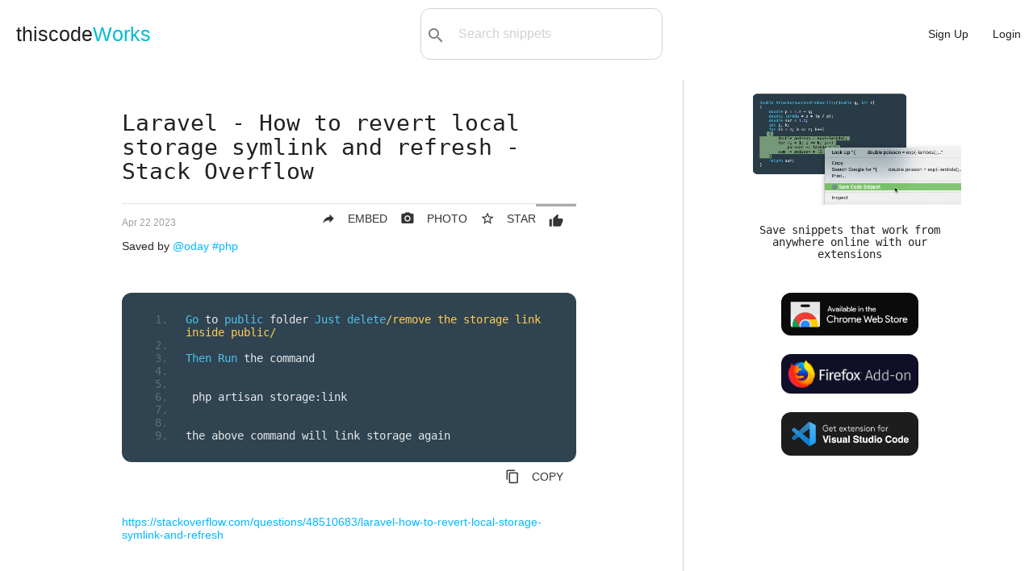

--- FILE ---
content_type: text/html; charset=utf-8
request_url: https://www.thiscodeworks.com/laravel-how-to-revert-local-storage-symlink-and-refresh-stack-overflow-php/644397567c7f610013784562
body_size: 10679
content:
<!DOCTYPE html>
<html>

<head>
    <title>Laravel - How to revert local storage symlink and refresh - Stack Overflow | thiscodeWorks</title>

    <!--Import Google Icon Font-->
    <link href="https://fonts.googleapis.com/icon?family=Material+Icons" rel="stylesheet">
    <!--Let browser know website is optimized for mobile-->
    <meta name="viewport" content="width=device-width, initial-scale=1.0" />
    <meta name="theme-color" content="#00BCD4"/>
    <link rel="apple-touch-icon" href="/images/icons-192.png">
    <meta name="description"
        content="Save code snippets in the cloud & organize them into collections. Using our Chrome & VS Code extensions you can save code snippets online with just one-click!">
    <meta name="keywords"  content="php" >
    <meta charset="UTF-8">

    <!-- Compiled and minified CSS -->
    <link rel="stylesheet" href="https://cdnjs.cloudflare.com/ajax/libs/materialize/1.0.0-rc.2/css/materialize.min.css">
    <link rel='stylesheet' href='/stylesheets/style.css' />
    <link rel="manifest" href="/pwa/manifest.webmanifest">
    <script src="https://code.jquery.com/jquery-3.3.1.js"
        integrity="sha256-2Kok7MbOyxpgUVvAk/HJ2jigOSYS2auK4Pfzbm7uH60=" crossorigin="anonymous"></script>
    <!-- Google tag (gtag.js) -->
    <script async src="https://www.googletagmanager.com/gtag/js?id=G-RGZZH9NJ9N"></script>
    <script>
    window.dataLayer = window.dataLayer || [];
    function gtag(){dataLayer.push(arguments);}
    gtag('js', new Date());

    gtag('config', 'G-RGZZH9NJ9N');
    </script>

</head>

<body
>
     
    <ul id="dropdown1" class="dropdown-content" style="min-width: 140px;">
        <li><a href="/new"><i class="material-icons left hide-on-small-only">code</i>Snippet</a></li>
        <li class="divider"></li>
        <li><a href="/newlink"><i class="material-icons left hide-on-small-only">link</i>Link</a></li>
    </ul>

    <ul id="dropdown2" class="dropdown-content" style="min-width: 210px;">
                <li class="hide-on-med-and-up"><a href="/user/dashboard">Dashboard</a></li>
        <li class="divider"></li>
                        <li class="hide-on-med-and-up"><a href="/snippets">Explore</a></li>
        <li class="divider"></li>
        <li><a href="/user/"><i
                    class="material-icons left hide-on-small-only">person_outline</i>Profile</a></li>
        <li class="divider"></li>
                <li><a href="/darkmode"><i
                    class="material-icons left hide-on-small-only">brightness_2</i>Dark mode</a></li>
        <li class="divider"></li>
        <li><a href="/user/settings"><i
                    class="material-icons left hide-on-small-only">settings</i>Settings</a></li>
        <li class="divider"></li>
            <li><a href="#messageus" class="modal-trigger"><i
                    class="material-icons left hide-on-small-only">message</i>Contact support</a></li>
        <li class="divider"></li>
        <li><a href="/logout"><i class="material-icons left hide-on-small-only">exit_to_app</i>Logout</a></li>
    </ul>

    <nav class="nav-extended">
        <div class="nav-wrapper">
            <a href="/" class="logo-size">thiscode<span>Works</a>
            <div id="search-bar" class="valign-wrapper hide-on-small-only" style="max-width: 300px;">
                <button type="submit" id="searchBtn"><i class="material-icons">search</i></button>
                <select id="search-options">
                    <option value="all" selected>All:</option>
                    <option value="code">Code:</option>
                    <option value="title">Title:</option>
                    <option value="tags">Tag:</option>
                </select>
                <input type="text" id="search-query" placeholder="Search snippets">
            </div>
            <ul id="nav-mobile" class="right">
                <li class="hide-on-med-and-up searchicon"><a href="#"><i class="material-icons left">search</i></a></li>
                <li><a href="/signup">Sign Up</a></li>
                <li><a href="/login">Login</a></li>
            </ul>
        </div>
    </nav>
     
    <main class="singlepost" id="snippets">
    <div class="row" style="margin: 0 20px;">
        <div class="col m8 s12 sideborder">
    <div class="main-content container">
        <h1 id="post-title">Laravel - How to revert local storage symlink and refresh - Stack Overflow</h1>
        <div class="divider"></div>
                <div class="voting-section right">
            <form action="/p/vote/644397567c7f610013784562" method="post">
                <button type="submit" class="btn-flat"
                    ><i
                        class="material-icons left" style="margin:0;">thumb_up</i>
                    </button>

            </form>
        </div>
        <form action="/644397567c7f610013784562/save" method="post">
            <textarea id="bookmarks" name="bookmarks" class="source-display">644397567c7f610013784562</textarea>
            <button type="submit" class="btn-flat right" title="Star snippet" style="padding-right:0px;"
                onclick="M.toast({html: 'Starred! View in dashboard'})"><i
                    class="material-icons left">star_border</i><span class="hide-on-mobile">STAR</span></button>

        </form>

        <div>
                           <a class="btn-flat right" href="/p/img/644397567c7f610013784562" target="_blank" style="padding-right:0px;"
                    title="Get Image"><i class="material-icons shareBtn left">photo_camera
</i><span class="hide-on-mobile">PHOTO</a>
    <a class="btn-flat right modal-trigger" href="#shareModal" id="shareBtn" style="padding-right:0px;"
                    title="Share or Embed"><i class="material-icons left shareBtn">reply</i><span class="hide-on-mobile">EMBED</a>
        </div>

        <p><span style="font-size:12px;" class="grey-text date-stamp">Sat Apr 22 2023 08:14:14 GMT+0000 (Coordinated Universal Time)</span></p>

        <p>Saved by
            <a href="/user/oday">@oday</a>
            <a href="/tag/php"> #php</a>
        </p>

        <div style="margin: 50px 0;">
            <div class="embedded-code">
                <pre class="prettyprint fs-exclude linenums tw-ta" id="code-snippet" style="padding: 25px;"
                    data-tooltip="Click to copy">Go to public folder Just delete/remove the storage link inside public/

Then Run the command


 php artisan storage:link

 
the above command will link storage again</pre>
            </div>
            <a class="btn-flat right" title="Copy to Clipboard" onclick="copyToClipboard()" id="copy-code"><i
                    class="material-icons left">content_copy</i>COPY</a>
        </div>


        </br>

        <a target="_blank" href="https://stackoverflow.com/questions/48510683/laravel-how-to-revert-local-storage-symlink-and-refresh">https://stackoverflow.com/questions/48510683/laravel-how-to-revert-local-storage-symlink-and-refresh</a>
    </div>
  
        </div>
        <div class="col m4 s12" id="extensions-ad">
        <div class="center container" style="margin-bottom: 25px;">
                  <video autoplay loop muted playsinline src="/images/index-demo.mov"
                style="width: 100%; max-width: 650px;"></video>
                        <h4 style="margin-bottom: 30px; font-size: 1em;">Save snippets that work from anywhere online with our extensions</h4>
                <div>
                <a href="/extension/chrome"><img src="/images/get-on-chrome.png" alt="Available in the Chrome Web Store" class="ext-btn" style="width: 100%; max-width: 170px;height: auto;"></a>
                        <a href="/extension/firefox"><img src="/images/get-on-firefox.png" class="ext-btn" alt="Get Firefox Add-on" style="width: 100%; max-width: 170px;height: auto;"></a>
                <a href="/extension/vscode"><img src="/images/save-snippets-vs-code.png" class="ext-btn" width="250"
                        height="78.76" alt="Get VS Code extension" style="width: 100%; max-width: 170px;height: auto;"></a>
                </div>
    </div>
        </div>
    </div>
     <div class="comments">
        <div class="container">
            <h5 class="title">Comments</h5>
            <form action="/644397567c7f610013784562/new-comment" method="post" id="new-comment">
                <textarea id="textarea1" name="text" class="materialize-textarea"></textarea>
                <div>
                    <button class="waves-effect waves-light btn-small"
                         type="submit"><i
                            class="material-icons left">comment</i>Add
                        comment</button>
                </div>
                </form>
        </div>
    </div>

  
<div id="more">
            <div class="container">
        <h5 style="padding: 0 30px;">More like this</h5>
            </div>
      <div class="row" id="boardsHere">
            <div class="code-cards boards">
                    <div class="card card-snippet item" postid="606dcfbbe3b12d00141d088a">
                            <div class="card-content">
                                <div class="section">
                                    <div class="icons">
                                        <a class="btn-flat right copy-btns" style="padding-right:0px;"
                                            code-snippet="&lt;?php
    $dates &#x3D; array
    (
        &#x27;0&#x27; &#x3D;&gt; &quot;2013-02-18 05:14:54&quot;,
        &#x27;1&#x27; &#x3D;&gt; &quot;2013-02-12 01:44:03&quot;,
        &#x27;2&#x27; &#x3D;&gt; &quot;2013-02-05 16:25:07&quot;,
        &#x27;3&#x27; &#x3D;&gt; &quot;2013-01-29 02:00:15&quot;,
        &#x27;4&#x27; &#x3D;&gt; &quot;2013-01-27 18:33:45&quot;
    );

    function closest($dates, $findate)
    {
        $newDates &#x3D; array();

        foreach($dates as $date)
        {
            $newDates[] &#x3D; strtotime($date);
        }

        echo &quot;&lt;pre&gt;&quot;;
        print_r($newDates);
        echo &quot;&lt;/pre&gt;&quot;;

        sort($newDates);
        foreach ($newDates as $a)
        {
            if ($a &gt;&#x3D; strtotime($findate))
                return $a;
        }
        return end($newDates);
    }

    $values &#x3D; closest($dates, date(&#x27;2013-02-04 14:11:16&#x27;));
    echo date(&#x27;Y-m-d h:i:s&#x27;, $values);
?&gt;
" onclick="copyCardSnippet(this)"
                                            title="Copy to Clipboard" id="copy-code"><i
                                                class="material-icons">content_copy</i></a>
                                        </div>
                                        <p>
                                            <a href="/tag/php">#php</a>
                                            </p>
                                    <a href="/how-to-get-closest-date-compared-to-an-array-of-dates-in-php-php/606dcfbbe3b12d00141d088a" class="posttitle" title="Click for details">
                                            How to get closest date compared to an array of dates in PHP 
                                        </a>
 </div>
                                <div class="divider"></div>
                                <div class="embedded-code">
                                    <pre class="prettyprint  tw-ta"
                                        id="code-snippet">&lt;?php
    $dates &#x3D; array
    (
        &#x27;0&#x27; &#x3D;&gt; &quot;2013-02-18 05:14:54&quot;,
        &#x27;1&#x27; &#x3D;&gt; &quot;2013-02-12 01:44:03&quot;,
        &#x27;2&#x27; &#x3D;&gt; &quot;2013-02-05 16:25:07&quot;,
        &#x27;3&#x27; &#x3D;&gt; &quot;2013-01-29 02:00:15&quot;,
        &#x27;4&#x27; &#x3D;&gt; &quot;2013-01-27 18:33:45&quot;
    );

    function closest($dates, $findate)
    {
        $newDates &#x3D; array();

        foreach($dates as $date)
        {
            $newDates[] &#x3D; strtotime($date);
        }

        echo &quot;&lt;pre&gt;&quot;;
        print_r($newDates);
        echo &quot;&lt;/pre&gt;&quot;;

        sort($newDates);
        foreach ($newDates as $a)
        {
            if ($a &gt;&#x3D; strtotime($findate))
                return $a;
        }
        return end($newDates);
    }

    $values &#x3D; closest($dates, date(&#x27;2013-02-04 14:11:16&#x27;));
    echo date(&#x27;Y-m-d h:i:s&#x27;, $values);
?&gt;
</pre>
                                </div>
                            </div>
                        </div>
                    <div class="card card-snippet item" postid="60958373aaf7b20014e22484">
                            <div class="card-content">
                                <div class="section">
                                    <div class="icons">
                                        <a class="btn-flat right copy-btns" style="padding-right:0px;"
                                            code-snippet="//// Validate if Email field is spam
add_action( &#x27;elementor_pro/forms/validation/email&#x27;, function( $field, $record, $ajax_handler ) {
    // Looking if email found in spam array, you can add to the array
  $spamemails &#x3D; array(&quot;ericjonesonline@outlook.com&quot;, &quot;eric@talkwithwebvisitor.com&quot;);
    if ( in_array( $field[&#x27;value&#x27;] , $spamemails) ) {
        $ajax_handler-&gt;add_error( $field[&#x27;id&#x27;], &#x27;אנחנו לא אוהבים ספאם, נסו מייל אחר&#x27; );
    }
}, 10, 3 );" onclick="copyCardSnippet(this)"
                                            title="Copy to Clipboard" id="copy-code"><i
                                                class="material-icons">content_copy</i></a>
                                        </div>
                                        <p>
                                            <a href="/tag/php">#php</a>
                                            </p>
                                    <a href="/elementor-form-block-eric-jones-email-spam-php/60958373aaf7b20014e22484" class="posttitle" title="Click for details">
                                            Elementor Form Block Eric Jones Email Spam
                                        </a>
 </div>
                                <div class="divider"></div>
                                <div class="embedded-code">
                                    <pre class="prettyprint  tw-ta"
                                        id="code-snippet">//// Validate if Email field is spam
add_action( &#x27;elementor_pro/forms/validation/email&#x27;, function( $field, $record, $ajax_handler ) {
    // Looking if email found in spam array, you can add to the array
  $spamemails &#x3D; array(&quot;ericjonesonline@outlook.com&quot;, &quot;eric@talkwithwebvisitor.com&quot;);
    if ( in_array( $field[&#x27;value&#x27;] , $spamemails) ) {
        $ajax_handler-&gt;add_error( $field[&#x27;id&#x27;], &#x27;אנחנו לא אוהבים ספאם, נסו מייל אחר&#x27; );
    }
}, 10, 3 );</pre>
                                </div>
                            </div>
                        </div>
                    <div class="card card-snippet item" postid="5e04d28fc2b1f7001418a8d6">
                            <div class="card-content">
                                <div class="section">
                                    <div class="icons">
                                        <a class="btn-flat right copy-btns" style="padding-right:0px;"
                                            code-snippet="&lt;?php 
function count_num_finger( $n ) 
{ 
	$r &#x3D; $n % 8; 
	if ($r &#x3D;&#x3D; 1) 
		return $r; 
	if ($r &#x3D;&#x3D; 5) 
		return $r; 
	if ($r &#x3D;&#x3D; 0 or $r &#x3D;&#x3D; 2) 
		return 2; 
	if ($r &#x3D;&#x3D; 3 or $r &#x3D;&#x3D; 7) 
		return 3; 
	if ($r &#x3D;&#x3D; 4 or $r &#x3D;&#x3D; 6) 
		return 4; 
}	 

// Driver Code 
$n &#x3D; 30; 
echo(count_num_finger($n)); 
 
?&gt; 
" onclick="copyCardSnippet(this)"
                                            title="Copy to Clipboard" id="copy-code"><i
                                                class="material-icons">content_copy</i></a>
                                        </div>
                                        <p>
                                            <a href="/tag/php">#php</a>
                                                                                        <a href="/tag/interesting">#interesting</a>
                                                                                        <a href="/tag/interviewquestions">#interviewquestions</a>
                                                                                        <a href="/tag/logic">#logic</a>
                                            </p>
                                    <a href="/code-to-count-numbers-on-your-fingers-php-interesting-interviewquestions-logic/5e04d28fc2b1f7001418a8d6" class="posttitle" title="Click for details">
                                            Code to count numbers on your fingers
                                        </a>
 </div>
                                <div class="divider"></div>
                                <div class="embedded-code">
                                    <pre class="prettyprint  tw-ta"
                                        id="code-snippet">&lt;?php 
function count_num_finger( $n ) 
{ 
	$r &#x3D; $n % 8; 
	if ($r &#x3D;&#x3D; 1) 
		return $r; 
	if ($r &#x3D;&#x3D; 5) 
		return $r; 
	if ($r &#x3D;&#x3D; 0 or $r &#x3D;&#x3D; 2) 
		return 2; 
	if ($r &#x3D;&#x3D; 3 or $r &#x3D;&#x3D; 7) 
		return 3; 
	if ($r &#x3D;&#x3D; 4 or $r &#x3D;&#x3D; 6) 
		return 4; 
}	 

// Driver Code 
$n &#x3D; 30; 
echo(count_num_finger($n)); 
 
?&gt; 
</pre>
                                </div>
                            </div>
                        </div>
                    <div class="card card-snippet item" postid="5e03691ee2d2e51676ed4b67">
                            <div class="card-content">
                                <div class="section">
                                    <div class="icons">
                                        <a class="btn-flat right copy-btns" style="padding-right:0px;"
                                            code-snippet="&lt;?php 
// PHP program to find nth 
// magic number 

// Function to find nth 
// magic number 
function nthMagicNo($n) 
{ 
	$pow &#x3D; 1; 
	$answer &#x3D; 0; 

	// Go through every bit of n 
	while ($n) 
	{ 
	$pow &#x3D; $pow * 5; 

	// If last bit of n is set 
	if ($n &amp; 1) 
		$answer +&#x3D; $pow; 

	// proceed to next bit 
	$n &gt;&gt;&#x3D; 1; // or $n &#x3D; $n/2 
	} 
	return $answer; 
} 

// Driver Code 
$n &#x3D; 5; 
echo &quot;nth magic number is &quot;, 
	nthMagicNo($n), &quot;\n&quot;; 

// This code is contributed by Ajit. 
?&gt; 
" onclick="copyCardSnippet(this)"
                                            title="Copy to Clipboard" id="copy-code"><i
                                                class="material-icons">content_copy</i></a>
                                        </div>
                                        <p>
                                            <a href="/tag/php">#php</a>
                                                                                        <a href="/tag/interviewquestions">#interviewquestions</a>
                                                                                        <a href="/tag/makethisbetter">#makethisbetter</a>
                                            </p>
                                    <a href="/how-to-find-the-nth-magic-number-php-interviewquestions-makethisbetter/5e03691ee2d2e51676ed4b67" class="posttitle" title="Click for details">
                                            How to find the nth Magic Number?
                                        </a>
 </div>
                                <div class="divider"></div>
                                <div class="embedded-code">
                                    <pre class="prettyprint  tw-ta"
                                        id="code-snippet">&lt;?php 
// PHP program to find nth 
// magic number 

// Function to find nth 
// magic number 
function nthMagicNo($n) 
{ 
	$pow &#x3D; 1; 
	$answer &#x3D; 0; 

	// Go through every bit of n 
	while ($n) 
	{ 
	$pow &#x3D; $pow * 5; 

	// If last bit of n is set 
	if ($n &amp; 1) 
		$answer +&#x3D; $pow; 

	// proceed to next bit 
	$n &gt;&gt;&#x3D; 1; // or $n &#x3D; $n/2 
	} 
	return $answer; 
} 

// Driver Code 
$n &#x3D; 5; 
echo &quot;nth magic number is &quot;, 
	nthMagicNo($n), &quot;\n&quot;; 

// This code is contributed by Ajit. 
?&gt; 
</pre>
                                </div>
                            </div>
                        </div>
                    <div class="card card-snippet item" postid="5e3c088a5a71a300144750b8">
                            <div class="card-content">
                                <div class="section">
                                    <div class="icons">
                                        <a class="btn-flat right copy-btns" style="padding-right:0px;"
                                            code-snippet="add_filter( &#x27;woocommerce_available_payment_gateways&#x27;, &#x27;conditionally_disable_cod_payment_method&#x27;, 10, 1);
function conditionally_disable_cod_payment_method( $gateways ){
    // HERE define your Products IDs
    $products_ids &#x3D; array(2880);

    // Loop through cart items
    foreach ( WC()-&gt;cart-&gt;get_cart() as $cart_item ){
        // Compatibility with WC 3+
        $product_id &#x3D; version_compare( WC_VERSION, &#x27;3.0&#x27;, &#x27;&lt;&#x27; ) ? $cart_item[&#x27;data&#x27;]-&gt;id : $cart_item[&#x27;data&#x27;]-&gt;get_id();
        if (in_array( $cart_item[&#x27;product_id&#x27;], $products_ids ) ){
            unset($gateways[&#x27;cod&#x27;]);
            break; // As &quot;COD&quot; is removed we stop the loop
        }
    }
    return $gateways;
}" onclick="copyCardSnippet(this)"
                                            title="Copy to Clipboard" id="copy-code"><i
                                                class="material-icons">content_copy</i></a>
                                        </div>
                                        <p>
                                            <a href="/tag/php">#php</a>
                                            </p>
                                    <a href="/woocommerce-disable-cash-on-delivery-from-a-product-based-on-id-php/5e3c088a5a71a300144750b8" class="posttitle" title="Click for details">
                                            WooCommerce - Disable Cash on delivery from a product ( based on ID)
                                        </a>
 </div>
                                <div class="divider"></div>
                                <div class="embedded-code">
                                    <pre class="prettyprint  tw-ta"
                                        id="code-snippet">add_filter( &#x27;woocommerce_available_payment_gateways&#x27;, &#x27;conditionally_disable_cod_payment_method&#x27;, 10, 1);
function conditionally_disable_cod_payment_method( $gateways ){
    // HERE define your Products IDs
    $products_ids &#x3D; array(2880);

    // Loop through cart items
    foreach ( WC()-&gt;cart-&gt;get_cart() as $cart_item ){
        // Compatibility with WC 3+
        $product_id &#x3D; version_compare( WC_VERSION, &#x27;3.0&#x27;, &#x27;&lt;&#x27; ) ? $cart_item[&#x27;data&#x27;]-&gt;id : $cart_item[&#x27;data&#x27;]-&gt;get_id();
        if (in_array( $cart_item[&#x27;product_id&#x27;], $products_ids ) ){
            unset($gateways[&#x27;cod&#x27;]);
            break; // As &quot;COD&quot; is removed we stop the loop
        }
    }
    return $gateways;
}</pre>
                                </div>
                            </div>
                        </div>
                    <div class="card card-snippet item" postid="60ba3bcb2a26a50014a43d66">
                            <div class="card-content">
                                <div class="section">
                                    <div class="icons">
                                        <a class="btn-flat right copy-btns" style="padding-right:0px;"
                                            code-snippet="use App\Http\Controllers\OtherController;

class TestController extends Controller
{
    public function index()
    {
        //Calling a method that is from the OtherController
        $result &#x3D; (new OtherController)-&gt;method();
    }
}

2) Second way

app(&#x27;App\Http\Controllers\OtherController&#x27;)-&gt;method();

Both way you can get another controller function.
" onclick="copyCardSnippet(this)"
                                            title="Copy to Clipboard" id="copy-code"><i
                                                class="material-icons">content_copy</i></a>
                                        </div>
                                        <p>
                                            <a href="/tag/php">#php</a>
                                            </p>
                                    <a href="/how-to-call-a-controller-function-in-another-controller-in-laravel-5-php/60ba3bcb2a26a50014a43d66" class="posttitle" title="Click for details">
                                            How to Call a controller function in another Controller in Laravel 5
                                        </a>
 </div>
                                <div class="divider"></div>
                                <div class="embedded-code">
                                    <pre class="prettyprint  tw-ta"
                                        id="code-snippet">use App\Http\Controllers\OtherController;

class TestController extends Controller
{
    public function index()
    {
        //Calling a method that is from the OtherController
        $result &#x3D; (new OtherController)-&gt;method();
    }
}

2) Second way

app(&#x27;App\Http\Controllers\OtherController&#x27;)-&gt;method();

Both way you can get another controller function.
</pre>
                                </div>
                            </div>
                        </div>
                    <div class="card card-snippet item" postid="62966e4d0267f50015ffcff3">
                            <div class="card-content">
                                <div class="section">
                                    <div class="icons">
                                        <a class="btn-flat right copy-btns" style="padding-right:0px;"
                                            code-snippet="add_filter( &#x27;woocommerce_product_get_stock_quantity&#x27; ,&#x27;custom_get_stock_quantity&#x27;, 10, 2 );
add_filter( &#x27;woocommerce_product_variation_get_stock_quantity&#x27; ,&#x27;custom_get_stock_quantity&#x27;, 10, 2 );
function custom_get_stock_quantity( $value, $product ) {
    $value &#x3D; 15; // &lt;&#x3D;&#x3D; Just for testing
    return $value;
}" onclick="copyCardSnippet(this)"
                                            title="Copy to Clipboard" id="copy-code"><i
                                                class="material-icons">content_copy</i></a>
                                        </div>
                                        <p>
                                            <a href="/tag/wordpress">#wordpress</a>
                                                                                        <a href="/tag/php">#php</a>
                                                                                        <a href="/tag/stock">#stock</a>
                                                                                        <a href="/tag/quantity">#quantity</a>
                                                                                        <a href="/tag/filter">#filter</a>
                                            </p>
                                    <a href="/filter-get_stock_quantity-method-for-woocommerce-products-wordpress-php-stock-quantity-filter/62966e4d0267f50015ffcff3" class="posttitle" title="Click for details">
                                            Filter get_stock_quantity method for WooCommerce products
                                        </a>
 </div>
                                <div class="divider"></div>
                                <div class="embedded-code">
                                    <pre class="prettyprint  tw-ta"
                                        id="code-snippet">add_filter( &#x27;woocommerce_product_get_stock_quantity&#x27; ,&#x27;custom_get_stock_quantity&#x27;, 10, 2 );
add_filter( &#x27;woocommerce_product_variation_get_stock_quantity&#x27; ,&#x27;custom_get_stock_quantity&#x27;, 10, 2 );
function custom_get_stock_quantity( $value, $product ) {
    $value &#x3D; 15; // &lt;&#x3D;&#x3D; Just for testing
    return $value;
}</pre>
                                </div>
                            </div>
                        </div>
                    <div class="card card-snippet item" postid="609c589c1e31ac0014bad2e1">
                            <div class="card-content">
                                <div class="section">
                                    <div class="icons">
                                        <a class="btn-flat right copy-btns" style="padding-right:0px;"
                                            code-snippet="//*****---  Remove Eicons:  ---*****
//&#x3D;&#x3D;&#x3D;&#x3D;&#x3D;&#x3D;&#x3D;&#x3D;&#x3D;&#x3D;&#x3D;&#x3D;&#x3D;&#x3D;&#x3D;&#x3D;&#x3D;&#x3D;&#x3D;&#x3D;&#x3D;&#x3D;&#x3D;&#x3D;&#x3D;&#x3D;
add_action( &#x27;wp_enqueue_scripts&#x27;, &#x27;remove_default_stylesheet&#x27;, 20 ); 
function remove_default_stylesheet() { 
	wp_deregister_style( &#x27;elementor-icons&#x27; ); 
}
" onclick="copyCardSnippet(this)"
                                            title="Copy to Clipboard" id="copy-code"><i
                                                class="material-icons">content_copy</i></a>
                                        </div>
                                        <p>
                                            <a href="/tag/php">#php</a>
                                                                                        <a href="/tag/wordpress">#wordpress</a>
                                                                                        <a href="/tag/elementor">#elementor</a>
                                            </p>
                                    <a href="/disable-eicons-in-elementor-php-wordpress-elementor/609c589c1e31ac0014bad2e1" class="posttitle" title="Click for details">
                                            Disable Eicons in Elementor
                                        </a>
 </div>
                                <div class="divider"></div>
                                <div class="embedded-code">
                                    <pre class="prettyprint  tw-ta"
                                        id="code-snippet">//*****---  Remove Eicons:  ---*****
//&#x3D;&#x3D;&#x3D;&#x3D;&#x3D;&#x3D;&#x3D;&#x3D;&#x3D;&#x3D;&#x3D;&#x3D;&#x3D;&#x3D;&#x3D;&#x3D;&#x3D;&#x3D;&#x3D;&#x3D;&#x3D;&#x3D;&#x3D;&#x3D;&#x3D;&#x3D;
add_action( &#x27;wp_enqueue_scripts&#x27;, &#x27;remove_default_stylesheet&#x27;, 20 ); 
function remove_default_stylesheet() { 
	wp_deregister_style( &#x27;elementor-icons&#x27; ); 
}
</pre>
                                </div>
                            </div>
                        </div>
                    <div class="card card-snippet item" postid="5eea81ed6cd93c0014473713">
                            <div class="card-content">
                                <div class="section">
                                    <div class="icons">
                                        <a class="btn-flat right copy-btns" style="padding-right:0px;"
                                            code-snippet="&lt;?php
/**
 * Titlebar template.
 *
 * @author     ThemeFusion
 * @copyright  (c) Copyright by ThemeFusion
 * @link       https://theme-fusion.com
 * @package    Avada
 * @subpackage Core
 */

// Do not allow directly accessing this file.
if ( ! defined( &#x27;ABSPATH&#x27; ) ) {
	exit( &#x27;Direct script access denied.&#x27; );
}
?&gt;
&lt;?php $backgroundImg &#x3D; wp_get_attachment_image_src( get_post_thumbnail_id($post-&gt;ID), &#x27;full&#x27; );?&gt;
&lt;div class&#x3D;&quot;fusion-page-title-bar fusion-page-title-bar-&lt;?php echo esc_attr( $content_type ); ?&gt; fusion-page-title-bar-&lt;?php echo esc_attr( $alignment ); ?&gt;&quot; style&#x3D;&quot;background: url(&#x27;&lt;?php echo $backgroundImg[0]; ?&gt;&#x27;) no-repeat center center; &quot;&gt;
	&lt;div class&#x3D;&quot;fusion-page-title-row&quot;&gt;
		&lt;div class&#x3D;&quot;fusion-page-title-wrapper&quot;&gt;
			&lt;div class&#x3D;&quot;fusion-page-title-captions&quot;&gt;

				&lt;?php if ( $title ) : ?&gt;
					&lt;?php // Add entry-title for rich snippets. ?&gt;
					&lt;?php $entry_title_class &#x3D; ( Avada()-&gt;settings-&gt;get( &#x27;disable_date_rich_snippet_pages&#x27; ) &amp;&amp; Avada()-&gt;settings-&gt;get( &#x27;disable_rich_snippet_title&#x27; ) ) ? &#x27;entry-title&#x27; : &#x27;&#x27;; ?&gt;
					&lt;h1 class&#x3D;&quot;&lt;?php echo esc_attr( $entry_title_class ); ?&gt;&quot;&gt;&lt;?php echo $title; // phpcs:ignore WordPress.Security.EscapeOutput ?&gt;&lt;/h1&gt;

					&lt;?php if ( $subtitle ) : ?&gt;
						&lt;h3&gt;&lt;?php echo $subtitle; // phpcs:ignore WordPress.Security.EscapeOutput ?&gt;&lt;/h3&gt;
					&lt;?php endif; ?&gt;
				&lt;?php endif; ?&gt;

				&lt;?php if ( &#x27;center&#x27; &#x3D;&#x3D;&#x3D; $alignment ) : // Render secondary content on center layout. ?&gt;
					&lt;?php if ( &#x27;none&#x27; !&#x3D;&#x3D; fusion_get_option( &#x27;page_title_bar_bs&#x27; ) ) : ?&gt;
						&lt;div class&#x3D;&quot;fusion-page-title-secondary&quot;&gt;
							&lt;?php echo $secondary_content; // phpcs:ignore WordPress.Security.EscapeOutput ?&gt;
						&lt;/div&gt;
					&lt;?php endif; ?&gt;
				&lt;?php endif; ?&gt;

			&lt;/div&gt;

			&lt;?php if ( &#x27;center&#x27; !&#x3D;&#x3D; $alignment ) : // Render secondary content on left/right layout. ?&gt;
				&lt;?php if ( &#x27;none&#x27; !&#x3D;&#x3D; fusion_get_option( &#x27;page_title_bar_bs&#x27; ) ) : ?&gt;
					&lt;div class&#x3D;&quot;fusion-page-title-secondary&quot;&gt;
						&lt;?php echo $secondary_content; // phpcs:ignore WordPress.Security.EscapeOutput ?&gt;
					&lt;/div&gt;
				&lt;?php endif; ?&gt;
			&lt;?php endif; ?&gt;

		&lt;/div&gt;
	&lt;/div&gt;
&lt;/div&gt;" onclick="copyCardSnippet(this)"
                                            title="Copy to Clipboard" id="copy-code"><i
                                                class="material-icons">content_copy</i></a>
                                        </div>
                                        <p>
                                            <a href="/tag/php">#php</a>
                                            </p>
                                    <a href="/titlebar-template-for-use-with-avada-child-theme-that-displays-featured-image-as-titlebar-background/5eea81ed6cd93c0014473713" class="posttitle" title="Click for details">
                                            Titlebar template for use with Avada Child theme that displays featured image as titlebar background
                                        </a>
 </div>
                                <div class="divider"></div>
                                <div class="embedded-code">
                                    <pre class="prettyprint  tw-ta"
                                        id="code-snippet">&lt;?php
/**
 * Titlebar template.
 *
 * @author     ThemeFusion
 * @copyright  (c) Copyright by ThemeFusion
 * @link       https://theme-fusion.com
 * @package    Avada
 * @subpackage Core
 */

// Do not allow directly accessing this file.
if ( ! defined( &#x27;ABSPATH&#x27; ) ) {
	exit( &#x27;Direct script access denied.&#x27; );
}
?&gt;
&lt;?php $backgroundImg &#x3D; wp_get_attachment_image_src( get_post_thumbnail_id($post-&gt;ID), &#x27;full&#x27; );?&gt;
&lt;div class&#x3D;&quot;fusion-page-title-bar fusion-page-title-bar-&lt;?php echo esc_attr( $content_type ); ?&gt; fusion-page-title-bar-&lt;?php echo esc_attr( $alignment ); ?&gt;&quot; style&#x3D;&quot;background: url(&#x27;&lt;?php echo $backgroundImg[0]; ?&gt;&#x27;) no-repeat center center; &quot;&gt;
	&lt;div class&#x3D;&quot;fusion-page-title-row&quot;&gt;
		&lt;div class&#x3D;&quot;fusion-page-title-wrapper&quot;&gt;
			&lt;div class&#x3D;&quot;fusion-page-title-captions&quot;&gt;

				&lt;?php if ( $title ) : ?&gt;
					&lt;?php // Add entry-title for rich snippets. ?&gt;
					&lt;?php $entry_title_class &#x3D; ( Avada()-&gt;settings-&gt;get( &#x27;disable_date_rich_snippet_pages&#x27; ) &amp;&amp; Avada()-&gt;settings-&gt;get( &#x27;disable_rich_snippet_title&#x27; ) ) ? &#x27;entry-title&#x27; : &#x27;&#x27;; ?&gt;
					&lt;h1 class&#x3D;&quot;&lt;?php echo esc_attr( $entry_title_class ); ?&gt;&quot;&gt;&lt;?php echo $title; // phpcs:ignore WordPress.Security.EscapeOutput ?&gt;&lt;/h1&gt;

					&lt;?php if ( $subtitle ) : ?&gt;
						&lt;h3&gt;&lt;?php echo $subtitle; // phpcs:ignore WordPress.Security.EscapeOutput ?&gt;&lt;/h3&gt;
					&lt;?php endif; ?&gt;
				&lt;?php endif; ?&gt;

				&lt;?php if ( &#x27;center&#x27; &#x3D;&#x3D;&#x3D; $alignment ) : // Render secondary content on center layout. ?&gt;
					&lt;?php if ( &#x27;none&#x27; !&#x3D;&#x3D; fusion_get_option( &#x27;page_title_bar_bs&#x27; ) ) : ?&gt;
						&lt;div class&#x3D;&quot;fusion-page-title-secondary&quot;&gt;
							&lt;?php echo $secondary_content; // phpcs:ignore WordPress.Security.EscapeOutput ?&gt;
						&lt;/div&gt;
					&lt;?php endif; ?&gt;
				&lt;?php endif; ?&gt;

			&lt;/div&gt;

			&lt;?php if ( &#x27;center&#x27; !&#x3D;&#x3D; $alignment ) : // Render secondary content on left/right layout. ?&gt;
				&lt;?php if ( &#x27;none&#x27; !&#x3D;&#x3D; fusion_get_option( &#x27;page_title_bar_bs&#x27; ) ) : ?&gt;
					&lt;div class&#x3D;&quot;fusion-page-title-secondary&quot;&gt;
						&lt;?php echo $secondary_content; // phpcs:ignore WordPress.Security.EscapeOutput ?&gt;
					&lt;/div&gt;
				&lt;?php endif; ?&gt;
			&lt;?php endif; ?&gt;

		&lt;/div&gt;
	&lt;/div&gt;
&lt;/div&gt;</pre>
                                </div>
                            </div>
                        </div>
                    <div class="card card-snippet item" postid="5fbe6cb45343140014c61734">
                            <div class="card-content">
                                <div class="section">
                                    <div class="icons">
                                        <a class="btn-flat right copy-btns" style="padding-right:0px;"
                                            code-snippet="&lt;?php
	session_start();
	
	$errorsArr &#x3D; array();
	
	if(isset($_POST[&#x27;submittedLogin&#x27;])){
		$username &#x3D; $_POST[&#x27;usernameLogin&#x27;];
		$password &#x3D; $_POST[&#x27;passwordLogin&#x27;];
		
		//ensure form fields are filled properly
		if(empty($username)){
			array_push($errorsArr, &quot;Username is required! Please try again!&quot;);
		}
		if(empty($password)){
			array_push($errorsArr, &quot;Password is required! Please try again!&quot;);
		}
		if((!empty($username)) &amp;&amp; (!empty($password)) &amp;&amp; ($username !&#x3D; &#x27;admin&#x27;) &amp;&amp; ($password !&#x3D; &#x27;admin&#x27;)){
			array_push($errorsArr, &quot;Incorrect username or password! Please try again!&quot;);
		}
		
		//no errors
		if(count($errorsArr) &#x3D;&#x3D; 0){
			$_SESSION[&#x27;username&#x27;] &#x3D; $username;
			$_SESSION[&#x27;success&#x27;] &#x3D; &quot;You are now logged in!&quot;;
			header(&#x27;Location: /205CDE/Assignment/manageNews.php&#x27;);
		}
	}
	
	//logout
	if(isset($_GET[&#x27;logout&#x27;])){
		session_destroy();
		unset($_SESSION[&#x27;username&#x27;]);
		header(&#x27;Location: /205CDE/Assignment/home.php&#x27;);
	}
?&gt;
&lt;div class&#x3D;&quot;container-fluid&quot; style&#x3D;&quot;background: #1f52a3;&quot;&gt;
	&lt;div class&#x3D;&quot;row&quot;&gt;
		&lt;div class&#x3D;&quot;col-2&quot;&gt;&lt;/div&gt;
		&lt;div class&#x3D;&quot;col-8&quot;&gt;
			&lt;a href&#x3D;&quot;/205CDE/Assignment/home.php&quot;&gt;&lt;h1 style&#x3D;&quot;text-align: center; color: #e6e8eb; margin: 20px 0;&quot;&gt;U Chen Daily&lt;/h1&gt;&lt;/a&gt;
		&lt;/div&gt;
		&lt;div class&#x3D;&quot;col-2 d-flex justify-content-center align-items-center&quot;&gt;
			&lt;?php if(isset($_SESSION[&#x27;username&#x27;])){ ?&gt;
				&lt;a href&#x3D;&quot;/205CDE/Assignment/home.php?logout&#x3D;&#x27;1&#x27;&quot; class&#x3D;&quot;btn btn-outline-light&quot;&gt;LOGOUT&lt;/a&gt;
				&lt;?php }else{ 
				?&gt;
				&lt;button type&#x3D;&quot;button&quot; class&#x3D;&quot;btn btn-outline-light&quot; data-toggle&#x3D;&quot;modal&quot; data-target&#x3D;&quot;#loginFormModal&quot;&gt;
					LOGIN AS ADMIN
				&lt;/button&gt;
			&lt;?php } ?&gt;
			&lt;!--&lt;a href&#x3D;&quot;/205CDE/Assignment/manageNews.php&quot; target&#x3D;&quot;_blank&quot; class&#x3D;&quot;btn btn-outline-light&quot;&gt;LOGIN&lt;/a&gt;--&gt;
		&lt;/div&gt;
	&lt;/div&gt;
&lt;/div&gt;
&lt;!--login form modal START--&gt;
&lt;!-- Modal --&gt;
&lt;div class&#x3D;&quot;modal fade&quot; id&#x3D;&quot;loginFormModal&quot; tabindex&#x3D;&quot;-1&quot; role&#x3D;&quot;dialog&quot; aria-labelledby&#x3D;&quot;exampleModalCenterTitle&quot; aria-hidden&#x3D;&quot;true&quot;&gt;
	&lt;div class&#x3D;&quot;modal-dialog modal-dialog-centered&quot; role&#x3D;&quot;document&quot;&gt;
		&lt;div class&#x3D;&quot;modal-content&quot;&gt;
			&lt;div class&#x3D;&quot;modal-header&quot;&gt;
				&lt;h5 class&#x3D;&quot;modal-title&quot; id&#x3D;&quot;exampleModalCenterTitle&quot;&gt;Login&lt;/h5&gt;
				&lt;button type&#x3D;&quot;button&quot; class&#x3D;&quot;close&quot; data-dismiss&#x3D;&quot;modal&quot; aria-label&#x3D;&quot;Close&quot;&gt;
					&lt;span aria-hidden&#x3D;&quot;true&quot;&gt;&amp;times;&lt;/span&gt;
				&lt;/button&gt;
			&lt;/div&gt;
			&lt;form action&#x3D;&quot;/205CDE/Assignment/home.php&quot; method&#x3D;&quot;post&quot; id&#x3D;&quot;loginModalForm&quot;&gt;
				&lt;div class&#x3D;&quot;modal-body&quot;&gt;
					&lt;?php
						if(count($errorsArr) &gt; 0){?&gt;
						&lt;div class&#x3D;&quot;form-group&quot;&gt;
							&lt;?php
								foreach($errorsArr as $errorMsg){
									//echo &quot;&lt;p class&#x3D;\&quot;text-danger\&quot;&gt;$errorMsg&lt;/p&gt;&quot;;
									echo &quot;&lt;script&gt;alert(\&quot;$errorMsg\&quot;)&lt;/script&gt;&quot;;
								}
							?&gt;
						&lt;/div&gt;
						&lt;?php }
					?&gt;
					&lt;div class&#x3D;&quot;form-group&quot;&gt;
						&lt;label for&#x3D;&quot;exampleInputEmail1&quot;&gt;Username&lt;/label&gt;
						&lt;input type&#x3D;&quot;text&quot; class&#x3D;&quot;form-control&quot; name&#x3D;&quot;usernameLogin&quot; id&#x3D;&quot;exampleInputEmail1&quot; aria-describedby&#x3D;&quot;emailHelp&quot; placeholder&#x3D;&quot;Enter username&quot; value&#x3D;&quot;&lt;?php if(isset($username)){echo $username;} ?&gt;&quot;&gt;
					&lt;/div&gt;
					&lt;div class&#x3D;&quot;form-group&quot;&gt;
						&lt;label for&#x3D;&quot;exampleInputPassword1&quot;&gt;Password&lt;/label&gt;
						&lt;input type&#x3D;&quot;password&quot; class&#x3D;&quot;form-control&quot; name&#x3D;&quot;passwordLogin&quot; id&#x3D;&quot;exampleInputPassword1&quot; placeholder&#x3D;&quot;Enter password&quot;&gt;
					&lt;/div&gt;
					&lt;br&gt;
					&lt;div class&#x3D;&quot;form-group&quot;&gt;
						&lt;button type&#x3D;&quot;submit&quot; class&#x3D;&quot;btn btn-lg btn-block text-light&quot; style&#x3D;&quot;background: #1f52a3;&quot;&gt;LOGIN&lt;/button&gt;
						&lt;input type&#x3D;&quot;hidden&quot; name&#x3D;&quot;submittedLogin&quot;&gt;
					&lt;/div&gt;
				&lt;/div&gt;
				&lt;!--&lt;div class&#x3D;&quot;modal-footer&quot;&gt;
					&lt;button type&#x3D;&quot;button&quot; class&#x3D;&quot;btn btn-secondary&quot; data-dismiss&#x3D;&quot;modal&quot;&gt;Close&lt;/button&gt;
					&lt;button type&#x3D;&quot;button&quot; class&#x3D;&quot;btn btn-primary&quot;&gt;Login&lt;/button&gt;
				&lt;/div&gt;--&gt;
			&lt;/form&gt;
		&lt;/div&gt;
	&lt;/div&gt;
&lt;/div&gt;
&lt;!--login form modal END--&gt;
&lt;nav class&#x3D;&quot;navbar navbar-expand-lg navbar-light bg-light&quot;&gt;
	&lt;a class&#x3D;&quot;navbar-brand&quot; href&#x3D;&quot;/205CDE/Assignment/home.php&quot;&gt;&lt;i class&#x3D;&quot;fas fa-home&quot; style&#x3D;&quot;font-size: 30px; color: #1f52a3;&quot;&gt;&lt;/i&gt;&lt;/a&gt;
	&lt;button class&#x3D;&quot;navbar-toggler&quot; type&#x3D;&quot;button&quot; data-toggle&#x3D;&quot;collapse&quot; data-target&#x3D;&quot;#navbarSupportedContent&quot; aria-controls&#x3D;&quot;navbarSupportedContent&quot; aria-expanded&#x3D;&quot;false&quot; aria-label&#x3D;&quot;Toggle navigation&quot;&gt;
		&lt;span class&#x3D;&quot;navbar-toggler-icon&quot;&gt;&lt;/span&gt;
	&lt;/button&gt;
	
	&lt;div class&#x3D;&quot;collapse navbar-collapse&quot; id&#x3D;&quot;navbarSupportedContent&quot;&gt;
		&lt;ul class&#x3D;&quot;navbar-nav mr-auto&quot;&gt;
			&lt;li class&#x3D;&quot;nav-item dropdown&quot; style&#x3D;&quot;margin: 0 15px;&quot;&gt;
				&lt;a class&#x3D;&quot;nav-link dropdown-toggle&quot; href&#x3D;&quot;#&quot; id&#x3D;&quot;navbarDropdown&quot; role&#x3D;&quot;button&quot; data-toggle&#x3D;&quot;dropdown&quot; aria-haspopup&#x3D;&quot;true&quot; aria-expanded&#x3D;&quot;false&quot;&gt;News&lt;/a&gt;
				&lt;div class&#x3D;&quot;dropdown-menu&quot; aria-labelledby&#x3D;&quot;navbarDropdown&quot;&gt;
					&lt;?php
						$newsCategoryArr &#x3D; array(
						&#x27;All&#x27;, &#x27;Nation&#x27;, &#x27;World&#x27;,
						&#x27;Sport&#x27;, &#x27;Entertainment&#x27;,
						);
						foreach($newsCategoryArr as $newsType){
							echo &quot;&lt;a class&#x3D;\&quot;dropdown-item\&quot; href&#x3D;\&quot;/205CDE/Assignment/news$newsType.php\&quot; target&#x3D;\&quot;_blank\&quot;&gt;$newsType&lt;/a&gt;&quot;;
						}
					?&gt;
				&lt;/div&gt;
			&lt;/li&gt;
			&lt;li class&#x3D;&quot;nav-item&quot; style&#x3D;&quot;margin: 0 15px;&quot;&gt;
				&lt;a class&#x3D;&quot;nav-link&quot; href&#x3D;&quot;/205CDE/Assignment/aboutUs.php&quot; target&#x3D;&quot;_blank&quot;&gt;About Us&lt;/a&gt;
			&lt;/li&gt;
			&lt;li class&#x3D;&quot;nav-item&quot; style&#x3D;&quot;margin: 0 15px;&quot;&gt;
				&lt;a class&#x3D;&quot;nav-link&quot; href&#x3D;&quot;/205CDE/Assignment/contactUs.php&quot; target&#x3D;&quot;_blank&quot;&gt;Contact Us&lt;/a&gt;
			&lt;/li&gt;
			&lt;li class&#x3D;&quot;nav-item&quot; style&#x3D;&quot;margin: 0 15px;&quot;&gt;
				&lt;a class&#x3D;&quot;nav-link&quot; href&#x3D;&quot;/205CDE/Assignment/faqs.php&quot; target&#x3D;&quot;_blank&quot;&gt;FAQs&lt;/a&gt;
			&lt;/li&gt;
			&lt;!-- &lt;li class&#x3D;&quot;nav-item&quot;&gt; --&gt;
			&lt;!-- &lt;a class&#x3D;&quot;nav-link disabled&quot; href&#x3D;&quot;#&quot; tabindex&#x3D;&quot;-1&quot; aria-disabled&#x3D;&quot;true&quot;&gt;Disabled&lt;/a&gt; --&gt;
			&lt;!-- &lt;/li&gt; --&gt;
		&lt;/ul&gt;
		&lt;!-- &lt;form class&#x3D;&quot;form-inline my-2 my-lg-0&quot;&gt; --&gt;
		&lt;!-- &lt;input class&#x3D;&quot;form-control mr-sm-2&quot; type&#x3D;&quot;search&quot; placeholder&#x3D;&quot;Search&quot; aria-label&#x3D;&quot;Search&quot;&gt; --&gt;
		&lt;!-- &lt;button class&#x3D;&quot;btn btn-outline-success my-2 my-sm-0&quot; type&#x3D;&quot;submit&quot;&gt;Search&lt;/button&gt; --&gt;
		&lt;!-- &lt;/form&gt; --&gt;
	&lt;/div&gt;
&lt;/nav&gt;" onclick="copyCardSnippet(this)"
                                            title="Copy to Clipboard" id="copy-code"><i
                                                class="material-icons">content_copy</i></a>
                                        </div>
                                        <p>
                                            <a href="/tag/php">#php</a>
                                            </p>
                                    <a href="/header-php-php/5fbe6cb45343140014c61734" class="posttitle" title="Click for details">
                                            header.php
                                        </a>
 </div>
                                <div class="divider"></div>
                                <div class="embedded-code">
                                    <pre class="prettyprint  tw-ta"
                                        id="code-snippet">&lt;?php
	session_start();
	
	$errorsArr &#x3D; array();
	
	if(isset($_POST[&#x27;submittedLogin&#x27;])){
		$username &#x3D; $_POST[&#x27;usernameLogin&#x27;];
		$password &#x3D; $_POST[&#x27;passwordLogin&#x27;];
		
		//ensure form fields are filled properly
		if(empty($username)){
			array_push($errorsArr, &quot;Username is required! Please try again!&quot;);
		}
		if(empty($password)){
			array_push($errorsArr, &quot;Password is required! Please try again!&quot;);
		}
		if((!empty($username)) &amp;&amp; (!empty($password)) &amp;&amp; ($username !&#x3D; &#x27;admin&#x27;) &amp;&amp; ($password !&#x3D; &#x27;admin&#x27;)){
			array_push($errorsArr, &quot;Incorrect username or password! Please try again!&quot;);
		}
		
		//no errors
		if(count($errorsArr) &#x3D;&#x3D; 0){
			$_SESSION[&#x27;username&#x27;] &#x3D; $username;
			$_SESSION[&#x27;success&#x27;] &#x3D; &quot;You are now logged in!&quot;;
			header(&#x27;Location: /205CDE/Assignment/manageNews.php&#x27;);
		}
	}
	
	//logout
	if(isset($_GET[&#x27;logout&#x27;])){
		session_destroy();
		unset($_SESSION[&#x27;username&#x27;]);
		header(&#x27;Location: /205CDE/Assignment/home.php&#x27;);
	}
?&gt;
&lt;div class&#x3D;&quot;container-fluid&quot; style&#x3D;&quot;background: #1f52a3;&quot;&gt;
	&lt;div class&#x3D;&quot;row&quot;&gt;
		&lt;div class&#x3D;&quot;col-2&quot;&gt;&lt;/div&gt;
		&lt;div class&#x3D;&quot;col-8&quot;&gt;
			&lt;a href&#x3D;&quot;/205CDE/Assignment/home.php&quot;&gt;&lt;h1 style&#x3D;&quot;text-align: center; color: #e6e8eb; margin: 20px 0;&quot;&gt;U Chen Daily&lt;/h1&gt;&lt;/a&gt;
		&lt;/div&gt;
		&lt;div class&#x3D;&quot;col-2 d-flex justify-content-center align-items-center&quot;&gt;
			&lt;?php if(isset($_SESSION[&#x27;username&#x27;])){ ?&gt;
				&lt;a href&#x3D;&quot;/205CDE/Assignment/home.php?logout&#x3D;&#x27;1&#x27;&quot; class&#x3D;&quot;btn btn-outline-light&quot;&gt;LOGOUT&lt;/a&gt;
				&lt;?php }else{ 
				?&gt;
				&lt;button type&#x3D;&quot;button&quot; class&#x3D;&quot;btn btn-outline-light&quot; data-toggle&#x3D;&quot;modal&quot; data-target&#x3D;&quot;#loginFormModal&quot;&gt;
					LOGIN AS ADMIN
				&lt;/button&gt;
			&lt;?php } ?&gt;
			&lt;!--&lt;a href&#x3D;&quot;/205CDE/Assignment/manageNews.php&quot; target&#x3D;&quot;_blank&quot; class&#x3D;&quot;btn btn-outline-light&quot;&gt;LOGIN&lt;/a&gt;--&gt;
		&lt;/div&gt;
	&lt;/div&gt;
&lt;/div&gt;
&lt;!--login form modal START--&gt;
&lt;!-- Modal --&gt;
&lt;div class&#x3D;&quot;modal fade&quot; id&#x3D;&quot;loginFormModal&quot; tabindex&#x3D;&quot;-1&quot; role&#x3D;&quot;dialog&quot; aria-labelledby&#x3D;&quot;exampleModalCenterTitle&quot; aria-hidden&#x3D;&quot;true&quot;&gt;
	&lt;div class&#x3D;&quot;modal-dialog modal-dialog-centered&quot; role&#x3D;&quot;document&quot;&gt;
		&lt;div class&#x3D;&quot;modal-content&quot;&gt;
			&lt;div class&#x3D;&quot;modal-header&quot;&gt;
				&lt;h5 class&#x3D;&quot;modal-title&quot; id&#x3D;&quot;exampleModalCenterTitle&quot;&gt;Login&lt;/h5&gt;
				&lt;button type&#x3D;&quot;button&quot; class&#x3D;&quot;close&quot; data-dismiss&#x3D;&quot;modal&quot; aria-label&#x3D;&quot;Close&quot;&gt;
					&lt;span aria-hidden&#x3D;&quot;true&quot;&gt;&amp;times;&lt;/span&gt;
				&lt;/button&gt;
			&lt;/div&gt;
			&lt;form action&#x3D;&quot;/205CDE/Assignment/home.php&quot; method&#x3D;&quot;post&quot; id&#x3D;&quot;loginModalForm&quot;&gt;
				&lt;div class&#x3D;&quot;modal-body&quot;&gt;
					&lt;?php
						if(count($errorsArr) &gt; 0){?&gt;
						&lt;div class&#x3D;&quot;form-group&quot;&gt;
							&lt;?php
								foreach($errorsArr as $errorMsg){
									//echo &quot;&lt;p class&#x3D;\&quot;text-danger\&quot;&gt;$errorMsg&lt;/p&gt;&quot;;
									echo &quot;&lt;script&gt;alert(\&quot;$errorMsg\&quot;)&lt;/script&gt;&quot;;
								}
							?&gt;
						&lt;/div&gt;
						&lt;?php }
					?&gt;
					&lt;div class&#x3D;&quot;form-group&quot;&gt;
						&lt;label for&#x3D;&quot;exampleInputEmail1&quot;&gt;Username&lt;/label&gt;
						&lt;input type&#x3D;&quot;text&quot; class&#x3D;&quot;form-control&quot; name&#x3D;&quot;usernameLogin&quot; id&#x3D;&quot;exampleInputEmail1&quot; aria-describedby&#x3D;&quot;emailHelp&quot; placeholder&#x3D;&quot;Enter username&quot; value&#x3D;&quot;&lt;?php if(isset($username)){echo $username;} ?&gt;&quot;&gt;
					&lt;/div&gt;
					&lt;div class&#x3D;&quot;form-group&quot;&gt;
						&lt;label for&#x3D;&quot;exampleInputPassword1&quot;&gt;Password&lt;/label&gt;
						&lt;input type&#x3D;&quot;password&quot; class&#x3D;&quot;form-control&quot; name&#x3D;&quot;passwordLogin&quot; id&#x3D;&quot;exampleInputPassword1&quot; placeholder&#x3D;&quot;Enter password&quot;&gt;
					&lt;/div&gt;
					&lt;br&gt;
					&lt;div class&#x3D;&quot;form-group&quot;&gt;
						&lt;button type&#x3D;&quot;submit&quot; class&#x3D;&quot;btn btn-lg btn-block text-light&quot; style&#x3D;&quot;background: #1f52a3;&quot;&gt;LOGIN&lt;/button&gt;
						&lt;input type&#x3D;&quot;hidden&quot; name&#x3D;&quot;submittedLogin&quot;&gt;
					&lt;/div&gt;
				&lt;/div&gt;
				&lt;!--&lt;div class&#x3D;&quot;modal-footer&quot;&gt;
					&lt;button type&#x3D;&quot;button&quot; class&#x3D;&quot;btn btn-secondary&quot; data-dismiss&#x3D;&quot;modal&quot;&gt;Close&lt;/button&gt;
					&lt;button type&#x3D;&quot;button&quot; class&#x3D;&quot;btn btn-primary&quot;&gt;Login&lt;/button&gt;
				&lt;/div&gt;--&gt;
			&lt;/form&gt;
		&lt;/div&gt;
	&lt;/div&gt;
&lt;/div&gt;
&lt;!--login form modal END--&gt;
&lt;nav class&#x3D;&quot;navbar navbar-expand-lg navbar-light bg-light&quot;&gt;
	&lt;a class&#x3D;&quot;navbar-brand&quot; href&#x3D;&quot;/205CDE/Assignment/home.php&quot;&gt;&lt;i class&#x3D;&quot;fas fa-home&quot; style&#x3D;&quot;font-size: 30px; color: #1f52a3;&quot;&gt;&lt;/i&gt;&lt;/a&gt;
	&lt;button class&#x3D;&quot;navbar-toggler&quot; type&#x3D;&quot;button&quot; data-toggle&#x3D;&quot;collapse&quot; data-target&#x3D;&quot;#navbarSupportedContent&quot; aria-controls&#x3D;&quot;navbarSupportedContent&quot; aria-expanded&#x3D;&quot;false&quot; aria-label&#x3D;&quot;Toggle navigation&quot;&gt;
		&lt;span class&#x3D;&quot;navbar-toggler-icon&quot;&gt;&lt;/span&gt;
	&lt;/button&gt;
	
	&lt;div class&#x3D;&quot;collapse navbar-collapse&quot; id&#x3D;&quot;navbarSupportedContent&quot;&gt;
		&lt;ul class&#x3D;&quot;navbar-nav mr-auto&quot;&gt;
			&lt;li class&#x3D;&quot;nav-item dropdown&quot; style&#x3D;&quot;margin: 0 15px;&quot;&gt;
				&lt;a class&#x3D;&quot;nav-link dropdown-toggle&quot; href&#x3D;&quot;#&quot; id&#x3D;&quot;navbarDropdown&quot; role&#x3D;&quot;button&quot; data-toggle&#x3D;&quot;dropdown&quot; aria-haspopup&#x3D;&quot;true&quot; aria-expanded&#x3D;&quot;false&quot;&gt;News&lt;/a&gt;
				&lt;div class&#x3D;&quot;dropdown-menu&quot; aria-labelledby&#x3D;&quot;navbarDropdown&quot;&gt;
					&lt;?php
						$newsCategoryArr &#x3D; array(
						&#x27;All&#x27;, &#x27;Nation&#x27;, &#x27;World&#x27;,
						&#x27;Sport&#x27;, &#x27;Entertainment&#x27;,
						);
						foreach($newsCategoryArr as $newsType){
							echo &quot;&lt;a class&#x3D;\&quot;dropdown-item\&quot; href&#x3D;\&quot;/205CDE/Assignment/news$newsType.php\&quot; target&#x3D;\&quot;_blank\&quot;&gt;$newsType&lt;/a&gt;&quot;;
						}
					?&gt;
				&lt;/div&gt;
			&lt;/li&gt;
			&lt;li class&#x3D;&quot;nav-item&quot; style&#x3D;&quot;margin: 0 15px;&quot;&gt;
				&lt;a class&#x3D;&quot;nav-link&quot; href&#x3D;&quot;/205CDE/Assignment/aboutUs.php&quot; target&#x3D;&quot;_blank&quot;&gt;About Us&lt;/a&gt;
			&lt;/li&gt;
			&lt;li class&#x3D;&quot;nav-item&quot; style&#x3D;&quot;margin: 0 15px;&quot;&gt;
				&lt;a class&#x3D;&quot;nav-link&quot; href&#x3D;&quot;/205CDE/Assignment/contactUs.php&quot; target&#x3D;&quot;_blank&quot;&gt;Contact Us&lt;/a&gt;
			&lt;/li&gt;
			&lt;li class&#x3D;&quot;nav-item&quot; style&#x3D;&quot;margin: 0 15px;&quot;&gt;
				&lt;a class&#x3D;&quot;nav-link&quot; href&#x3D;&quot;/205CDE/Assignment/faqs.php&quot; target&#x3D;&quot;_blank&quot;&gt;FAQs&lt;/a&gt;
			&lt;/li&gt;
			&lt;!-- &lt;li class&#x3D;&quot;nav-item&quot;&gt; --&gt;
			&lt;!-- &lt;a class&#x3D;&quot;nav-link disabled&quot; href&#x3D;&quot;#&quot; tabindex&#x3D;&quot;-1&quot; aria-disabled&#x3D;&quot;true&quot;&gt;Disabled&lt;/a&gt; --&gt;
			&lt;!-- &lt;/li&gt; --&gt;
		&lt;/ul&gt;
		&lt;!-- &lt;form class&#x3D;&quot;form-inline my-2 my-lg-0&quot;&gt; --&gt;
		&lt;!-- &lt;input class&#x3D;&quot;form-control mr-sm-2&quot; type&#x3D;&quot;search&quot; placeholder&#x3D;&quot;Search&quot; aria-label&#x3D;&quot;Search&quot;&gt; --&gt;
		&lt;!-- &lt;button class&#x3D;&quot;btn btn-outline-success my-2 my-sm-0&quot; type&#x3D;&quot;submit&quot;&gt;Search&lt;/button&gt; --&gt;
		&lt;!-- &lt;/form&gt; --&gt;
	&lt;/div&gt;
&lt;/nav&gt;</pre>
                                </div>
                            </div>
                        </div>
                    <div class="card card-snippet item" postid="60486764b5a8500014ae35bd">
                            <div class="card-content">
                                <div class="section">
                                    <div class="icons">
                                        <a class="btn-flat right copy-btns" style="padding-right:0px;"
                                            code-snippet="&lt;?php
// Grab the metadata from the database
$text &#x3D; get_post_meta( get_the_ID(), &#x27;yourprefix_text&#x27;, true );

// Echo the metadata
echo esc_html( $text );
?&gt;" onclick="copyCardSnippet(this)"
                                            title="Copy to Clipboard" id="copy-code"><i
                                                class="material-icons">content_copy</i></a>
                                        </div>
                                        <p>
                                            <a href="/tag/php">#php</a>
                                            </p>
                                    <a href="/cmb2-cmb2-display-the-metadata-php/60486764b5a8500014ae35bd" class="posttitle" title="Click for details">
                                            CMB2/CMB2 - Display the Metadata
                                        </a>
 </div>
                                <div class="divider"></div>
                                <div class="embedded-code">
                                    <pre class="prettyprint  tw-ta"
                                        id="code-snippet">&lt;?php
// Grab the metadata from the database
$text &#x3D; get_post_meta( get_the_ID(), &#x27;yourprefix_text&#x27;, true );

// Echo the metadata
echo esc_html( $text );
?&gt;</pre>
                                </div>
                            </div>
                        </div>
                    <div class="card card-snippet item" postid="6095860caaf7b20014e2248a">
                            <div class="card-content">
                                <div class="section">
                                    <div class="icons">
                                        <a class="btn-flat right copy-btns" style="padding-right:0px;"
                                            code-snippet="function search_by_sku( $search, &amp;$query_vars ) {
    global $wpdb;
    if(isset($query_vars-&gt;query[&#x27;s&#x27;]) &amp;&amp; !empty($query_vars-&gt;query[&#x27;s&#x27;])){
        $args &#x3D; array(
            &#x27;posts_per_page&#x27;  &#x3D;&gt; -1,
            &#x27;post_type&#x27;       &#x3D;&gt; &#x27;product&#x27;,
            &#x27;meta_query&#x27; &#x3D;&gt; array(
                array(
                    &#x27;key&#x27; &#x3D;&gt; &#x27;_sku&#x27;,
                    &#x27;value&#x27; &#x3D;&gt; $query_vars-&gt;query[&#x27;s&#x27;],
                    &#x27;compare&#x27; &#x3D;&gt; &#x27;LIKE&#x27;
                )
            )
        );
        $posts &#x3D; get_posts($args);
        if(empty($posts)) return $search;
        $get_post_ids &#x3D; array();
        foreach($posts as $post){
            $get_post_ids[] &#x3D; $post-&gt;ID;
        }
        if(sizeof( $get_post_ids ) &gt; 0 ) {
                $search &#x3D; str_replace( &#x27;AND (((&#x27;, &quot;AND ((({$wpdb-&gt;posts}.ID IN (&quot; . implode( &#x27;,&#x27;, $get_post_ids ) . &quot;)) OR (&quot;, $search);
        }
    }
    return $search;
    
}
    add_filter( &#x27;posts_search&#x27;, &#x27;search_by_sku&#x27;, 999, 2 );" onclick="copyCardSnippet(this)"
                                            title="Copy to Clipboard" id="copy-code"><i
                                                class="material-icons">content_copy</i></a>
                                        </div>
                                        <p>
                                            <a href="/tag/php">#php</a>
                                                                                        <a href="/tag/wordpress">#wordpress</a>
                                                                                        <a href="/tag/woocomerce">#woocomerce</a>
                                            </p>
                                    <a href="/search-by-sku-function-php-wordpress-woocomerce/6095860caaf7b20014e2248a" class="posttitle" title="Click for details">
                                            Search by SKU function
                                        </a>
 </div>
                                <div class="divider"></div>
                                <div class="embedded-code">
                                    <pre class="prettyprint  tw-ta"
                                        id="code-snippet">function search_by_sku( $search, &amp;$query_vars ) {
    global $wpdb;
    if(isset($query_vars-&gt;query[&#x27;s&#x27;]) &amp;&amp; !empty($query_vars-&gt;query[&#x27;s&#x27;])){
        $args &#x3D; array(
            &#x27;posts_per_page&#x27;  &#x3D;&gt; -1,
            &#x27;post_type&#x27;       &#x3D;&gt; &#x27;product&#x27;,
            &#x27;meta_query&#x27; &#x3D;&gt; array(
                array(
                    &#x27;key&#x27; &#x3D;&gt; &#x27;_sku&#x27;,
                    &#x27;value&#x27; &#x3D;&gt; $query_vars-&gt;query[&#x27;s&#x27;],
                    &#x27;compare&#x27; &#x3D;&gt; &#x27;LIKE&#x27;
                )
            )
        );
        $posts &#x3D; get_posts($args);
        if(empty($posts)) return $search;
        $get_post_ids &#x3D; array();
        foreach($posts as $post){
            $get_post_ids[] &#x3D; $post-&gt;ID;
        }
        if(sizeof( $get_post_ids ) &gt; 0 ) {
                $search &#x3D; str_replace( &#x27;AND (((&#x27;, &quot;AND ((({$wpdb-&gt;posts}.ID IN (&quot; . implode( &#x27;,&#x27;, $get_post_ids ) . &quot;)) OR (&quot;, $search);
        }
    }
    return $search;
    
}
    add_filter( &#x27;posts_search&#x27;, &#x27;search_by_sku&#x27;, 999, 2 );</pre>
                                </div>
                            </div>
                        </div>
                    <div class="card card-snippet item" postid="6095882faaf7b20014e2249b">
                            <div class="card-content">
                                <div class="section">
                                    <div class="icons">
                                        <a class="btn-flat right copy-btns" style="padding-right:0px;"
                                            code-snippet="/***** Shorten Post/Page link  *****/
//&#x3D;&#x3D;&#x3D;&#x3D;&#x3D;&#x3D;&#x3D;&#x3D;&#x3D;&#x3D;&#x3D;&#x3D;&#x3D;&#x3D;&#x3D;&#x3D;&#x3D;&#x3D;&#x3D;&#x3D;&#x3D;&#x3D;&#x3D;&#x3D;&#x3D;&#x3D;&#x3D;&#x3D;
add_filter( &#x27;get_shortlink&#x27;, function ( $shortlink ) {
    return $shortlink;
});" onclick="copyCardSnippet(this)"
                                            title="Copy to Clipboard" id="copy-code"><i
                                                class="material-icons">content_copy</i></a>
                                        </div>
                                        <p>
                                            <a href="/tag/php">#php</a>
                                                                                        <a href="/tag/wordpress">#wordpress</a>
                                            </p>
                                    <a href="/creates-a-shortling-for-wordpress-php-wordpress/6095882faaf7b20014e2249b" class="posttitle" title="Click for details">
                                            Creates a shortlink for Wordpress
                                        </a>
 </div>
                                <div class="divider"></div>
                                <div class="embedded-code">
                                    <pre class="prettyprint  tw-ta"
                                        id="code-snippet">/***** Shorten Post/Page link  *****/
//&#x3D;&#x3D;&#x3D;&#x3D;&#x3D;&#x3D;&#x3D;&#x3D;&#x3D;&#x3D;&#x3D;&#x3D;&#x3D;&#x3D;&#x3D;&#x3D;&#x3D;&#x3D;&#x3D;&#x3D;&#x3D;&#x3D;&#x3D;&#x3D;&#x3D;&#x3D;&#x3D;&#x3D;
add_filter( &#x27;get_shortlink&#x27;, function ( $shortlink ) {
    return $shortlink;
});</pre>
                                </div>
                            </div>
                        </div>
                    <div class="card card-snippet item" postid="609c58841e31ac0014bad2e0">
                            <div class="card-content">
                                <div class="section">
                                    <div class="icons">
                                        <a class="btn-flat right copy-btns" style="padding-right:0px;"
                                            code-snippet="//******--- Remove Font Awesome ---*****
//&#x3D;&#x3D;&#x3D;&#x3D;&#x3D;&#x3D;&#x3D;&#x3D;&#x3D;&#x3D;&#x3D;&#x3D;&#x3D;&#x3D;&#x3D;&#x3D;&#x3D;&#x3D;&#x3D;&#x3D;&#x3D;&#x3D;&#x3D;&#x3D;&#x3D;&#x3D;&#x3D;&#x3D;&#x3D;&#x3D;&#x3D;
add_action( &#x27;elementor/frontend/after_register_styles&#x27;,function() {
	foreach( [ &#x27;solid&#x27;, &#x27;regular&#x27;, &#x27;brands&#x27; ] as $style ) {
		wp_deregister_style( &#x27;elementor-icons-fa-&#x27; . $style );
	}
}, 20 );
" onclick="copyCardSnippet(this)"
                                            title="Copy to Clipboard" id="copy-code"><i
                                                class="material-icons">content_copy</i></a>
                                        </div>
                                        <p>
                                            <a href="/tag/php">#php</a>
                                                                                        <a href="/tag/wordpress">#wordpress</a>
                                                                                        <a href="/tag/elementor">#elementor</a>
                                            </p>
                                    <a href="/disable-font-awesome-in-elementor-php-wordpress-elementor/609c58841e31ac0014bad2e0" class="posttitle" title="Click for details">
                                            Disable Font Awesome in Elementor
                                        </a>
 </div>
                                <div class="divider"></div>
                                <div class="embedded-code">
                                    <pre class="prettyprint  tw-ta"
                                        id="code-snippet">//******--- Remove Font Awesome ---*****
//&#x3D;&#x3D;&#x3D;&#x3D;&#x3D;&#x3D;&#x3D;&#x3D;&#x3D;&#x3D;&#x3D;&#x3D;&#x3D;&#x3D;&#x3D;&#x3D;&#x3D;&#x3D;&#x3D;&#x3D;&#x3D;&#x3D;&#x3D;&#x3D;&#x3D;&#x3D;&#x3D;&#x3D;&#x3D;&#x3D;&#x3D;
add_action( &#x27;elementor/frontend/after_register_styles&#x27;,function() {
	foreach( [ &#x27;solid&#x27;, &#x27;regular&#x27;, &#x27;brands&#x27; ] as $style ) {
		wp_deregister_style( &#x27;elementor-icons-fa-&#x27; . $style );
	}
}, 20 );
</pre>
                                </div>
                            </div>
                        </div>
                    <div class="card card-snippet item" postid="60c3cd2bdca04300147b1e2f">
                            <div class="card-content">
                                <div class="section">
                                    <div class="icons">
                                        <a class="btn-flat right copy-btns" style="padding-right:0px;"
                                            code-snippet="composer install --ignore-platform-reqs" onclick="copyCardSnippet(this)"
                                            title="Copy to Clipboard" id="copy-code"><i
                                                class="material-icons">content_copy</i></a>
                                        </div>
                                        <p>
                                            <a href="/tag/bash">#bash</a>
                                                                                        <a href="/tag/php">#php</a>
                                            </p>
                                    <a href="/composer-install-ignore-platform-requirements-bash-php/60c3cd2bdca04300147b1e2f" class="posttitle" title="Click for details">
                                            Composer install ignore platform requirements
                                        </a>
 </div>
                                <div class="divider"></div>
                                <div class="embedded-code">
                                    <pre class="prettyprint  tw-ta"
                                        id="code-snippet">composer install --ignore-platform-reqs</pre>
                                </div>
                            </div>
                        </div>
            </div>
        </div>
        <div class="center">
    <a class="grey-text" href="/snippets"><h5>Browse more snippets >></h5></a>

        </div>
</div>

    <div id="shareModal" class="modal">
        <div class="modal-content">
                        <a href="#!" class="modal-close btn-flat right"><i class="material-icons">close</i></a>
            <h5><strong>Embed code snippet</strong></h5>
                      <p class="grey-text text-darken-1">Copy this HTML code:</p>
            <textarea id="embed-input" class="input-box">Loading...</textarea>
            <p class="grey-text text-darken-1">Preview:</p>
            <div id="embed-parent"><iframe src="https://www.thiscodeworks.com/embed/644397567c7f610013784562" style="width:100%;" frameborder="0"></iframe></div>
            <p><a href="https://mishkaorakzai.medium.com/how-to-embed-code-snippets-on-medium-wordpress-more-efaf3280f579" target="_blank" class="grey-text text-darken-1" style="text-decoration: underline;"><i class="material-icons left">open_in_new</i>Instructions on embedding in Medium</a></p>


        </div>
    </div>
</main>

<script>
    $("#textarea1").on("focus", function () {
        $('#textarea1').css("min-height", "7rem");
    });
</script>

<script>

    document.getElementById("shareBtn").addEventListener("click", function () {
        setTimeout(function () {
            var lineNums = $(".linenums li").length;
            var height = lineNums * 13 + 30 + 45+11;
            $("#embed-parent iframe").height(height);
            $("#embed-input").val($("#embed-parent").html());
        }, 1000);
    });

</script>

<script>
    //remove time stamp from edit history
    var date = document.getElementsByClassName("collapsible-header");
    if(date){
    for (i = 0; i < date.length; i++){
        var text = date[i].innerHTML;
        text = text.split(" GMT");
        date[i].innerHTML = text[0];
    }
    }
    $(document).ready(function () {
        highlightCode();
    });
</script>


    <footer class="page-footer black center-align">
        <div class="footer-nav">
            <a class="grey-text text-lighten-4" href="/about">About</a>
            -
            <a class="grey-text text-lighten-4" href="/jobs">Jobs</a>
            -
            <a class="grey-text text-lighten-4" href="/pricing">Pricing</a>
            -
            <a class="grey-text text-lighten-4" href="/extension">Extensions</a>
            -
            <a class="grey-text text-lighten-4" href="/privacypolicy">Privacy Policy</a>
            -
            <a class="grey-text text-lighten-4" href="/cookiepolicy">Cookies</a>
            -
            <a class="grey-text text-lighten-4" href="/contact">Contact</a>
        </div>
        <div class="container" style="margin-top:7px;">
            © <span id="copyright"></span> thiscodeworks.com
        </div>
    </footer>

    <script type="text/javascript" src="/javascripts/main.js"></script>
    
    <script src="https://cdnjs.cloudflare.com/ajax/libs/materialize/1.0.0-rc.2/js/materialize.min.js"></script>
    <script type="text/javascript" src="/javascripts/materialize.min.js"></script>
    <script src="https://cdn.rawgit.com/google/code-prettify/master/loader/run_prettify.js"></script>
        <script>document.getElementById('copyright').appendChild(document.createTextNode(new Date().getFullYear()))</script>

</body>

</html>

--- FILE ---
content_type: text/html; charset=utf-8
request_url: https://www.thiscodeworks.com/embed/644397567c7f610013784562
body_size: 545
content:
<!DOCTYPE html>
<html>

<head>
    <title>thiscodeWorks | thiscodeWorks</title>

    <!--Import Google Icon Font-->
    <link href="https://fonts.googleapis.com/icon?family=Material+Icons" rel="stylesheet">
    <!--Let browser know website is optimized for mobile-->
    <meta name="viewport" content="width=device-width, initial-scale=1.0" />
    <meta name="theme-color" content="#00BCD4"/>
    <link rel="apple-touch-icon" href="/images/icons-192.png">
    <meta name="description"
        content="Save code snippets in the cloud & organize them into collections. Using our Chrome & VS Code extensions you can save code snippets online with just one-click!">
    <meta name="keywords" 
        content="code snippets, javascript, python, java, learn to code" >
    <meta charset="UTF-8">

    <!-- Compiled and minified CSS -->
    <link rel="stylesheet" href="https://cdnjs.cloudflare.com/ajax/libs/materialize/1.0.0-rc.2/css/materialize.min.css">
    <link rel='stylesheet' href='/stylesheets/style.css' />

</head>

<body
>
    
    <div class="embedded-code" id="embedded-code">
    <div class="box">
        <div class="content">
                        <div class="buttons right mobile-btns" style="position: absolute; right: 0;">
                    <a href="/644397567c7f610013784562" target="_blank" title="Open snippet in new tab"
                        class="blue-grey-text text-lighten-5"><i class="material-icons tiny">open_in_new</i></a>

                    <a href="javascript:;" onclick="copyEmbedCode()" class="blue-grey-text text-lighten-5"
                        title="Copy snippet to clipboard"><i class="material-icons tiny">content_copy</i></a>
                </div>
                <div id="oembed">
                                <pre class="prettyprint tw-ta" id="code-snippet"
                style="border-radius:12px 12px 0 0; padding: 20px;">Go to public folder Just delete/remove the storage link inside public/

Then Run the command


 php artisan storage:link

 
the above command will link storage again</pre>
                </div>
            <footer>
                <div class="buttons right desktop-btns">
                    <a href="/644397567c7f610013784562" target="_blank" title="Open snippet in new tab"
                        class="blue-grey-text text-lighten-5"><i class="material-icons tiny">open_in_new</i> MORE</a>

                    <a href="javascript:;" onclick="copyEmbedCode()" class="blue-grey-text text-lighten-5"
                        title="Copy snippet to clipboard"><i class="material-icons tiny">content_copy</i> COPY</a>
                </div>
                <p><a href="/user/oday" target="_blank">@oday</a> at
                    <a href="/" target="_blank" class="website">thiscode<span style="color:#00BCD4">Works</span>.com</a>
                </p>
            </footer>
        </div>
    </div>
</div>

    <script type="text/javascript" src="/javascripts/main.js"></script>
    
    <script src="https://cdnjs.cloudflare.com/ajax/libs/materialize/1.0.0-rc.2/js/materialize.min.js"></script>
    <script type="text/javascript" src="/javascripts/materialize.min.js"></script>
    <script src="https://cdn.rawgit.com/google/code-prettify/master/loader/run_prettify.js"></script>
        <script>document.getElementById('copyright').appendChild(document.createTextNode(new Date().getFullYear()))</script>

</body>

</html>